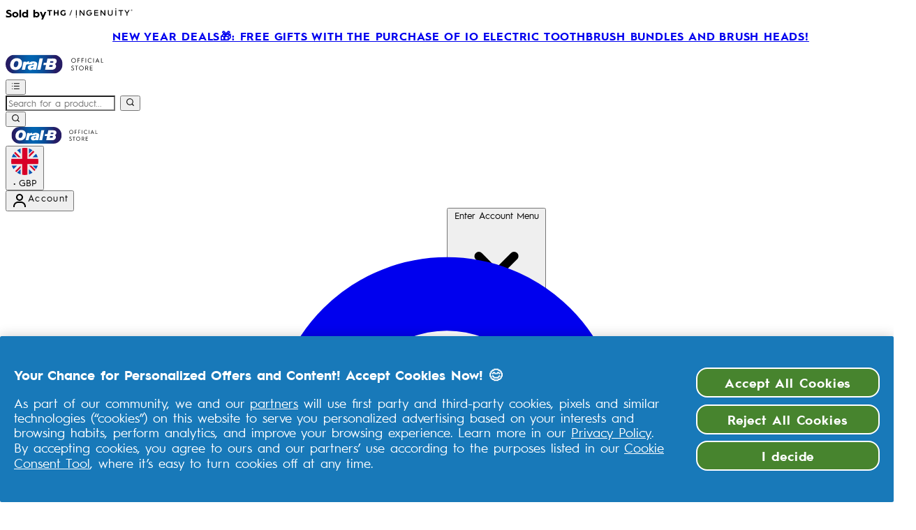

--- FILE ---
content_type: application/x-javascript
request_url: https://shop.oralb.co.uk/ssr-assets/useLocalization.BtSmf8TY.js
body_size: -503
content:
const e=(n,i)=>({i18n:typeof window>"u"?n:window.altitude.i18n,lang:typeof window>"u"?i:window.altitude.lang});export{e as u};
